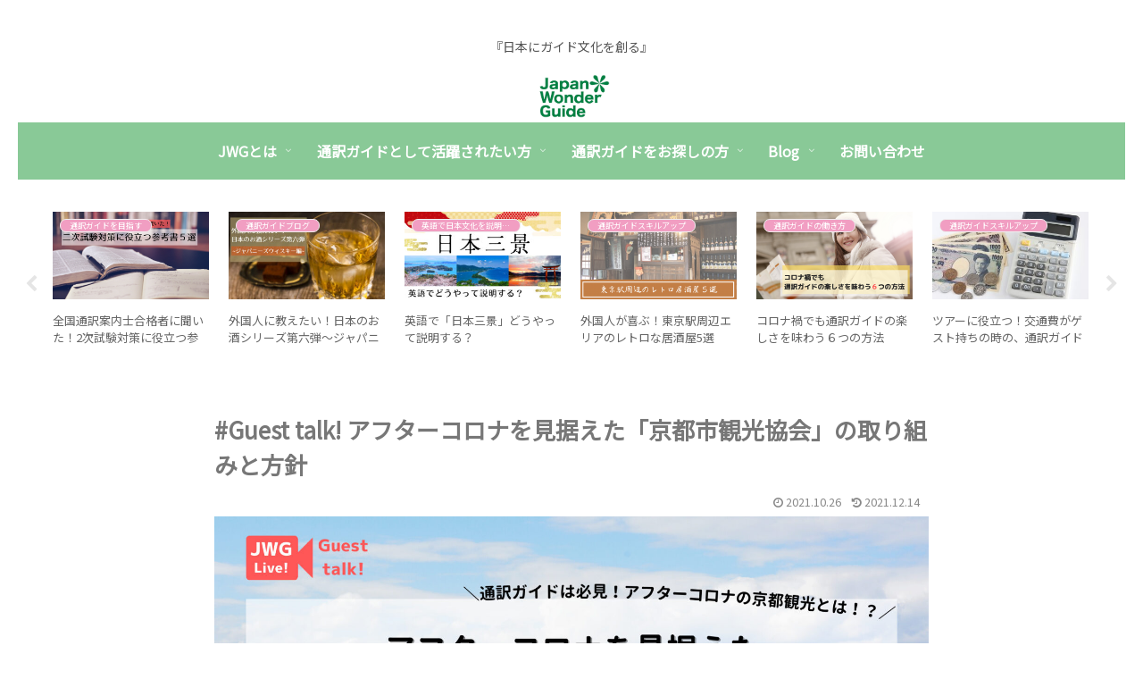

--- FILE ---
content_type: text/html; charset=utf-8
request_url: https://www.google.com/recaptcha/api2/aframe
body_size: 186
content:
<!DOCTYPE HTML><html><head><meta http-equiv="content-type" content="text/html; charset=UTF-8"></head><body><script nonce="iMXYDW3xNAqUxSUkzJbDkg">/** Anti-fraud and anti-abuse applications only. See google.com/recaptcha */ try{var clients={'sodar':'https://pagead2.googlesyndication.com/pagead/sodar?'};window.addEventListener("message",function(a){try{if(a.source===window.parent){var b=JSON.parse(a.data);var c=clients[b['id']];if(c){var d=document.createElement('img');d.src=c+b['params']+'&rc='+(localStorage.getItem("rc::a")?sessionStorage.getItem("rc::b"):"");window.document.body.appendChild(d);sessionStorage.setItem("rc::e",parseInt(sessionStorage.getItem("rc::e")||0)+1);localStorage.setItem("rc::h",'1769683646184');}}}catch(b){}});window.parent.postMessage("_grecaptcha_ready", "*");}catch(b){}</script></body></html>

--- FILE ---
content_type: application/javascript
request_url: https://in.treasuredata.com/js/v3/global_id?callback=TreasureJSONPCallback1
body_size: 124
content:
typeof TreasureJSONPCallback1 === 'function' && TreasureJSONPCallback1({"global_id":"28ac98cc-eea7-45eb-8e53-431838867430"});